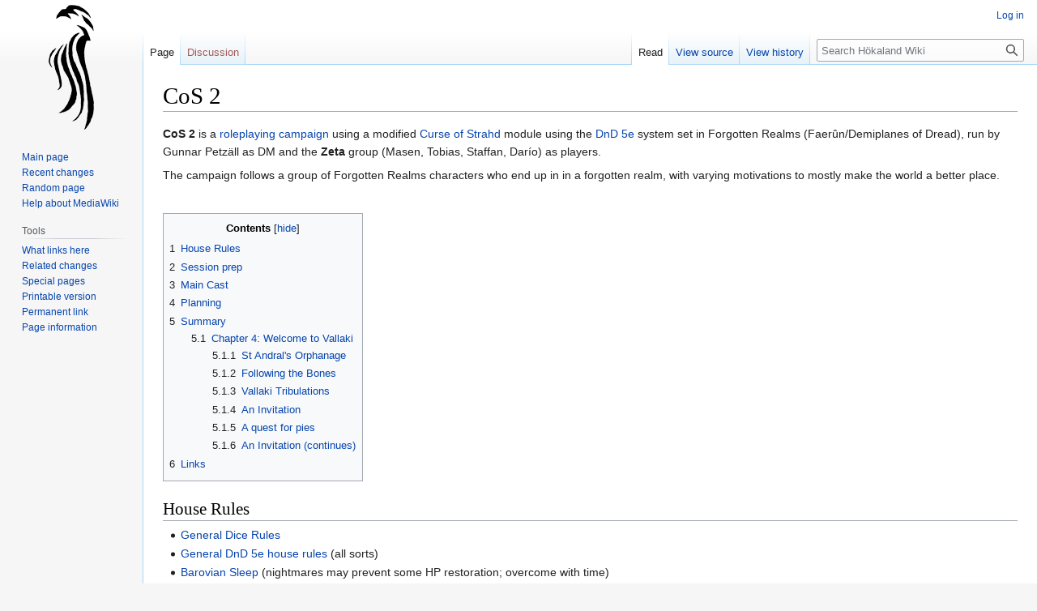

--- FILE ---
content_type: text/html; charset=UTF-8
request_url: https://hokaland.com/wiki/CoS_2
body_size: 13305
content:
<!DOCTYPE html>
<html class="client-nojs" lang="en-GB" dir="ltr">
<head>
<meta charset="UTF-8"/>
<title>CoS 2 - Hökaland Wiki</title>
<script>document.documentElement.className="client-js";RLCONF={"wgBreakFrames":!1,"wgSeparatorTransformTable":["",""],"wgDigitTransformTable":["",""],"wgDefaultDateFormat":"dmy","wgMonthNames":["","January","February","March","April","May","June","July","August","September","October","November","December"],"wgRequestId":"180a20db09420242f01145c2","wgCSPNonce":!1,"wgCanonicalNamespace":"","wgCanonicalSpecialPageName":!1,"wgNamespaceNumber":0,"wgPageName":"CoS_2","wgTitle":"CoS 2","wgCurRevisionId":5366,"wgRevisionId":5366,"wgArticleId":506,"wgIsArticle":!0,"wgIsRedirect":!1,"wgAction":"view","wgUserName":null,"wgUserGroups":["*"],"wgCategories":["Roleplaying"],"wgPageContentLanguage":"en-gb","wgPageContentModel":"wikitext","wgRelevantPageName":"CoS_2","wgRelevantArticleId":506,"wgIsProbablyEditable":!1,"wgRelevantPageIsProbablyEditable":!1,"wgRestrictionEdit":[],"wgRestrictionMove":[]};RLSTATE={"site.styles":"ready","noscript":"ready","user.styles":"ready","user":"ready",
"user.options":"loading","skins.vector.styles.legacy":"ready"};RLPAGEMODULES=["site","mediawiki.page.ready","mediawiki.toc","skins.vector.legacy.js"];</script>
<script>(RLQ=window.RLQ||[]).push(function(){mw.loader.implement("user.options@1hzgi",function($,jQuery,require,module){/*@nomin*/mw.user.tokens.set({"patrolToken":"+\\","watchToken":"+\\","csrfToken":"+\\"});mw.user.options.set({"variant":"en-gb"});
});});</script>
<link rel="stylesheet" href="/load.php?lang=en-gb&amp;modules=skins.vector.styles.legacy&amp;only=styles&amp;skin=vector"/>
<script async="" src="/load.php?lang=en-gb&amp;modules=startup&amp;only=scripts&amp;raw=1&amp;skin=vector"></script>
<meta name="ResourceLoaderDynamicStyles" content=""/>
<link rel="stylesheet" href="/load.php?lang=en-gb&amp;modules=site.styles&amp;only=styles&amp;skin=vector"/>
<meta name="generator" content="MediaWiki 1.36.1"/>
<link rel="shortcut icon" href="/favicon.ico"/>
<link rel="search" type="application/opensearchdescription+xml" href="/opensearch_desc.php" title="Hökaland Wiki (en-gb)"/>
<link rel="EditURI" type="application/rsd+xml" href="https://hokaland.com/api.php?action=rsd"/>
<link rel="alternate" type="application/atom+xml" title="Hökaland Wiki Atom feed" href="/index.php?title=Special:RecentChanges&amp;feed=atom"/>
</head>
<body class="mediawiki ltr sitedir-ltr mw-hide-empty-elt ns-0 ns-subject page-CoS_2 rootpage-CoS_2 skin-vector action-view skin-vector-legacy"><div id="mw-page-base" class="noprint"></div>
<div id="mw-head-base" class="noprint"></div>
<div id="content" class="mw-body" role="main">
	<a id="top"></a>
	<div id="siteNotice" class="mw-body-content"></div>
	<div class="mw-indicators mw-body-content">
	</div>
	<h1 id="firstHeading" class="firstHeading" >CoS 2</h1>
	<div id="bodyContent" class="mw-body-content">
		<div id="siteSub" class="noprint">From Hökaland Wiki</div>
		<div id="contentSub"></div>
		<div id="contentSub2"></div>
		
		<div id="jump-to-nav"></div>
		<a class="mw-jump-link" href="#mw-head">Jump to navigation</a>
		<a class="mw-jump-link" href="#searchInput">Jump to search</a>
		<div id="mw-content-text" lang="en-GB" dir="ltr" class="mw-content-ltr"><div class="mw-parser-output"><p><b>CoS 2</b> is a <a href="/wiki/Roleplaying#Campaigns" title="Roleplaying">roleplaying campaign</a> using a modified <a href="/wiki/Curse_of_Strahd" title="Curse of Strahd">Curse of Strahd</a> module using the <a href="/wiki/DnD_5e" title="DnD 5e">DnD 5e</a> system set in Forgotten Realms (Faerûn/Demiplanes of Dread), run by Gunnar Petzäll as DM and the <b>Zeta</b> group (Masen, Tobias, Staffan, Darío) as players.
</p><p>The campaign follows a group of Forgotten Realms characters who end up in in a forgotten realm, with varying motivations to mostly make the world a better place.
</p><p><br />
</p>
<div id="toc" class="toc" role="navigation" aria-labelledby="mw-toc-heading"><input type="checkbox" role="button" id="toctogglecheckbox" class="toctogglecheckbox" style="display:none" /><div class="toctitle" lang="en-GB" dir="ltr"><h2 id="mw-toc-heading">Contents</h2><span class="toctogglespan"><label class="toctogglelabel" for="toctogglecheckbox"></label></span></div>
<ul>
<li class="toclevel-1 tocsection-1"><a href="#House_Rules"><span class="tocnumber">1</span> <span class="toctext">House Rules</span></a></li>
<li class="toclevel-1 tocsection-2"><a href="#Session_prep"><span class="tocnumber">2</span> <span class="toctext">Session prep</span></a></li>
<li class="toclevel-1 tocsection-3"><a href="#Main_Cast"><span class="tocnumber">3</span> <span class="toctext">Main Cast</span></a></li>
<li class="toclevel-1 tocsection-4"><a href="#Planning"><span class="tocnumber">4</span> <span class="toctext">Planning</span></a></li>
<li class="toclevel-1 tocsection-5"><a href="#Summary"><span class="tocnumber">5</span> <span class="toctext">Summary</span></a>
<ul>
<li class="toclevel-2"><a href="#Chapter_4:_Welcome_to_Vallaki"><span class="tocnumber">5.1</span> <span class="toctext">Chapter 4: Welcome to Vallaki</span></a>
<ul>
<li class="toclevel-3"><a href="#St_Andral.27s_Orphanage"><span class="tocnumber">5.1.1</span> <span class="toctext">St Andral's Orphanage</span></a></li>
<li class="toclevel-3"><a href="#Following_the_Bones"><span class="tocnumber">5.1.2</span> <span class="toctext">Following the Bones</span></a></li>
<li class="toclevel-3"><a href="#Vallaki_Tribulations"><span class="tocnumber">5.1.3</span> <span class="toctext">Vallaki Tribulations</span></a></li>
<li class="toclevel-3"><a href="#An_Invitation"><span class="tocnumber">5.1.4</span> <span class="toctext">An Invitation</span></a></li>
<li class="toclevel-3"><a href="#A_quest_for_pies"><span class="tocnumber">5.1.5</span> <span class="toctext">A quest for pies</span></a></li>
<li class="toclevel-3"><a href="#An_Invitation_.28continues.29"><span class="tocnumber">5.1.6</span> <span class="toctext">An Invitation (continues)</span></a></li>
</ul>
</li>
</ul>
</li>
<li class="toclevel-1 tocsection-6"><a href="#Links"><span class="tocnumber">6</span> <span class="toctext">Links</span></a></li>
</ul>
</div>

<h2><span class="mw-headline" id="House_Rules">House Rules</span></h2>
<ul><li><a href="/wiki/House_rule#Dice_Rules" class="mw-redirect" title="House rule">General Dice Rules</a></li>
<li><a href="/wiki/House_rule#DnD_5e" class="mw-redirect" title="House rule">General DnD 5e house rules</a> (all sorts)</li>
<li><a href="/wiki/Curse_of_Strahd#Barovian_Sleep" title="Curse of Strahd">Barovian Sleep</a> (nightmares may prevent some HP restoration; overcome with time)</li>
<li><s><a href="/wiki/Healing_5e" title="Healing 5e">Lingering Injuries</a> (debuffs and scars when taking 50% max HP or being downed)</s></li></ul>
<h2><span class="mw-headline" id="Session_prep">Session prep</span></h2>
<ul><li><a href="/wiki/DnD_5e#Session_prep" title="DnD 5e">DnD 5e#Session prep</a></li></ul>
<p><br />
</p>
<h2><span class="mw-headline" id="Main_Cast">Main Cast</span></h2>
<p>Current level: 5.
</p>
<table class="wikitable">
<tbody><tr>
<th>Player</th>
<th>Character</th>
<th>Sheet</th>
<th>PDF</th>
<th>Ini</th>
<th>HP</th>
<th>AC</th>
<th>Per</th>
<th>Hit</th>
<th>DC</th>
<th>Str</th>
<th>Dex</th>
<th>Con</th>
<th>Int</th>
<th>Wis</th>
<th>Cha</th>
<th>Prof</th>
</tr>
<tr>
<td>Birgitta</td>
<td>Várgas</td>
<td><a rel="nofollow" class="external text" href="https://www.dndbeyond.com/characters/111026535">Link</a></td>
<td>[ Link]</td>
<td></td>
<td></td>
<td></td>
<td></td>
<td></td>
<td>n/a</td>
<td></td>
<td></td>
<td></td>
<td></td>
<td></td>
<td></td>
<td></td>
</tr>

<tr>
<td>Daniel</td>
<td>Torbjoern</td>
<td><a rel="nofollow" class="external text" href="https://www.dndbeyond.com/characters/88717955">Link</a></td>
<td>[ Link]</td>
<td>+4</td>
<td>12</td>
<td>15</td>
<td>+3</td>
<td>+6</td>
<td>n/a</td>
<td>+0*</td>
<td>+4*</td>
<td>+2</td>
<td>+0</td>
<td>+1</td>
<td>+0</td>
<td>+2</td>
</tr>

<tr>
<td>Darío</td>
<td>Terrence</td>
<td>[ Link]</td>
<td>[ Link]</td>
<td>+2</td>
<td>10</td>
<td>13</td>
<td>+1</td>
<td>+4</td>
<td>13</td>
<td>-1</td>
<td>+2</td>
<td>+2</td>
<td>+2</td>
<td>+1*</td>
<td>+3*</td>
<td>+2</td>
</tr>

<tr>
<td>Staffan</td>
<td>Jormund</td>
<td><a rel="nofollow" class="external text" href="https://www.dndbeyond.com/characters/88718596">Link</a></td>
<td>[ Link]</td>
<td>+6</td>
<td>15</td>
<td>14</td>
<td>+0</td>
<td>+5</td>
<td>n/a</td>
<td>+5*</td>
<td>+1</td>
<td>+5*</td>
<td>-1</td>
<td>+0</td>
<td>+1</td>
<td>+2</td>
</tr>

<tr>
<td>Tobias</td>
<td>Aelfric Tordil</td>
<td><a rel="nofollow" class="external text" href="https://www.dndbeyond.com/characters/89325955">Link</a></td>
<td>[ Link]</td>
<td>+3</td>
<td>15</td>
<td>14</td>
<td>+0</td>
<td>+5</td>
<td>n/a</td>
<td>+5*</td>
<td>+1</td>
<td>+5*</td>
<td>-1</td>
<td>+0</td>
<td>+1</td>
<td>+2</td>
</tr>

<tr>
<td>Tata</td>
<td>Izzat</td>
<td><a rel="nofollow" class="external text" href="https://www.dndbeyond.com/characters/103139773">Link</a></td>
<td>[ Link]</td>
<td></td>
<td></td>
<td></td>
<td></td>
<td></td>
<td>n/a</td>
<td></td>
<td></td>
<td></td>
<td></td>
<td></td>
<td></td>
<td></td>
</tr>

<tr>
<td>Yurii</td>
<td>Sol Invictus</td>
<td><a rel="nofollow" class="external text" href="https://www.dndbeyond.com/characters/103141138">Link</a></td>
<td>[ Link]</td>
<td></td>
<td></td>
<td></td>
<td></td>
<td></td>
<td>n/a</td>
<td></td>
<td></td>
<td></td>
<td></td>
<td></td>
<td></td>
<td></td>
</tr>

</tbody></table>
<p><br />
<a rel="nofollow" class="external free" href="https://www.dndbeyond.com/characters/111026535">https://www.dndbeyond.com/characters/111026535</a>
</p><p><br />
</p>
<h2><span class="mw-headline" id="Planning">Planning</span></h2>
<p>Upcoming absence or breaks
</p>
<ul><li>2024-02-14 - Break for Gunnar</li>
<li>2024-02-21 - As scheduled</li>
<li>2024-02-28 - As scheduled</li>
<li>2024-03-06 - Break for Gunnar in India</li>
<li>2024-03-13 - break for Harry's birthday</li></ul>
<h2><span class="mw-headline" id="Summary">Summary</span></h2>
<ul><li><b><a href="/wiki/CoS_2/Summary" title="CoS 2/Summary">CoS 2/Summary</a></b></li></ul>
<p><br />
</p>
<h3><span class="mw-headline" id="Chapter_4:_Welcome_to_Vallaki">Chapter 4: Welcome to Vallaki</span></h3>
<p>(Session 22 - 2024-01-10 -Tata -Yurii) <b>[Day 17]</b>
</p><p>The guards seemed antagonistic at the foreigners until Ismark and Ireena spoke to them and everyone were let in after a brief registration and asked to not be "maliciously unhappy" or to "speak ill of the Baron". They all went directly to the Blue Water Inn where they were warmly greeted by Urwin Martikov, seemingly delighted in seeing Ismark again and enthusiastic about having foreginers in his establishment. The wolf hunters in the corner were less impressed, however.
</p><p>A lot of small talk included some hints of the philosophy of the Baron, that constant festivals keeps "The Devil" at bay and it had worked for over 200 years. The past festival was one of wolf heads carried on pikes and soon they would have "The Blazing Sun Festival" in a few days where "Attendance and children required. Rain or Shine". The concept of "malicious unhappiness" could also land you in the stocks or ... worse. However: "All will be well", according to the Baron.
</p><p>The party was told of the main power dynamic of Baron Vargas (yes, same name as Vàrgas, though purely a coincidence) Vallakovich, whose ancient ancestors had founded Vallaki, and the main commercial family the Wachters, headed by Fiona Wachter. Vasoli von Holtz was mentioned as well, though more like the kind of guy who tries to rub shoulders and stay on good footing with everyone. A bachelor of rank and accountant or luxery goods curator to others. Further rich noble families exist but either stay out of politics or lean towards Vallakovich or Wachter.
</p><p>After a well derseved dinner at the Blue Water Inn, the party headed to the Church of St Andrals to speak to Father Lucien. Being pressed on protecting Ireena, Lucien admitted to Vàrgas, whom he recognised as a pious warrior of faith (albeit disappointed it was not for the Morning Lord) that the church no longer was concecrated because someone had stolen the relics of St Andral. He suspected Milivoj, the grave digger he had taken in from the orphanage and he also suspected Yesek the altar boy had seen him do it.
</p><p>The party managed to get Yesek to speak, which lead them to the St Andral Orphanage where they found Milivoj unconscious in feverish dreams in his bed, as he had been for about two days. Headmistress Claudia Belasco at first just wanted the visitors out but was convinced to help. Vàrgas tried to heal the poor boy but just felt the holy power of her healing spell being sucked into Milivoj somehow without healing him and got a feeling this was a magical disease that would be hard or impossible to heal (but graciously wasn't contageous). It's possible the source of the illness isn't from within Milivoj.
</p><p>Meanwhile, Jormund lifted the spirits of just about every child in the house by retelling of gory stories and eventually chasing them around the house.
</p><p>(Vàrgas also very quickly surveyed the top floor of the children's beds but found nothing of particular note at first glance.)
</p><p>It's about 20:00.
</p><p>(End of session.)
</p>
<h4><span id="St_Andral's_Orphanage"></span><span class="mw-headline" id="St_Andral.27s_Orphanage">St Andral's Orphanage</span></h4>
<p>(Session 23 - 2024-01-17 ) <b>[Day 17 20:00]</b>
</p>
<ul><li>Not entirely welcome at this time</li>
<li>After some talk, find Milivoj being comatose in bed, having been progressively worse over the past few weeks</li>
<li>Jormund having a whale of a time playing with the children</li>
<li>Talk to Headmistress Claudia Belasco</li>
<li>Two children ran away a couple of weeks ago</li>
<li>One child (Cedrik) had recently died falling out of a window</li>
<li>Find random bruises on children's arms, legs and necks</li>
<li>Find infernal runes on all beds but Felix ("Dark Dreams")</li>
<li>Vàrgas gets Father Lucien</li>
<li>After some further investigation, decide to go to the attic</li>
<li>Felix sat by window making a wooden toy soldier with a kitchen knife</li>
<li>Some questioning until provoked, rush to mid of room and a dark pulsating smokey shape emerges, ready to strike</li></ul>
<p>(Session 24 - 2024-01-24 ) <b>[Day 17 23:00]</b>
</p>
<ul><li>Torbjoern two-shots the demonic shape that came out of Felix</li>
<li>Felix "wakes up", crying uncontrollably having been sidelined in his own mind, the demon among other things killed his parents and Cedrik</li>
<li>Milivoj wakes up, they find out he was asked to get the bones by Bluto Korgarov, the fisherman and paid "a lot for some useless bones"</li>
<li>Milivoj is ashamed and asks for forgiveness</li>
<li>Vàrgas goes back with Lucien (they and Ireena sleeps in the church, the rest in the orphanage)</li></ul>
<h4><span class="mw-headline" id="Following_the_Bones">Following the Bones</span></h4>
<ul><li><b>[Day 18 08:00]</b> Long rest brought nightmares, again, Vàrgas later apologised for talking down to the men about it</li>
<li>Outside the door awaits a "salesman" (Ernst Larnak) who says his current employer Fiona Wachter (rival to the Burgomaster Vargas Vallakovich) is very keen on meeting the foreigners and invite them for tea after lunch</li>
<li>Reconvene with Vàrgas and strategise - head towards Bluto's cabin</li>
<li>At the cabin Aelfric finds near invisible fresh foot prints indicate he's left for the lake in the past hour or so</li>
<li>At the lake they find two boats, slightly water clogged, and one boat out on the misty lake</li></ul>
<p>(Session 25 - 2024-02-07 ) <b>[Day 18 09:30]</b>
</p>
<ul><li>A high pitched scream is heard</li>
<li>They rush rowing out to the boat, the person in the boat clearly noticing</li>
<li>As Torbjoern arrive, Bluto is throwing a lumpy bag over board, weighted with rocks</li>
<li>Torbjoern jumps in to retrieve the bag (or at least contents) while the rest of the party assaults Bluto</li>
<li>Bluto jumps over board and tries to swim ashore</li>
<li>Torbjoern sees a large snake under water as he cuts the bag open to reveal a young woman</li>
<li>Aelfric smacks Bluto over the head with an ore, rendering him unconscious</li>
<li>Vàrgas brings the girl to life who is a little perterbed that "you're late" and seems to confuse tempus both forwards and backwards in time</li>
<li>Bluto is kept tied up in his cabin with Ismark and Ireena</li></ul>
<h4><span class="mw-headline" id="Vallaki_Tribulations">Vallaki Tribulations</span></h4>
<ul><li>Party goes to Vistani camp where Arabelle lives</li>
<li>Sees a man whipped by camp leader Luvash, father of Arabelle</li>
<li>First suspicious, then overtly happy about the party saving his daughter</li>
<li>Offers drinks as well as a reward (they eventually picked a wooden chest with 1200 electrum pieces)</li>
<li>Asked to speak to the dusk elf leader Kasimir Velikov - looks like Rahadin but they are more like enemies</li>
<li>Frail man with wounds and bruises - his healing involves taking on the wounds of others to heal them</li>
<li>Don't like Strahd who among other things has killed his sister (Patrina Velikovna) and holds her body in his dungeons</li>
<li>Kasimir asks party to, when he's feeling better, escort him up Mount Ghakis (southern mountain) to an ancient temple to find the means to resurrect Patrina, then go to Castle Ravenloft to get her corpse</li>
<li>On the way back to Bluto's cabin they stop by Blinsky's Toys as they promised to buy a toy for Arabelle by her aunt in Tser Pool encampment a couple of days ago</li>
<li>In Blinsky's shop they find a doll that is a near copy of Ireena and after some talk convince Blinsky to make a copy that they can show/give to Ireena</li>
<li>Bluto's story is rather sad with wife and children perished and even his profession drying up leading to him drowning his sorrows in wine, which is also running out</li>
<li>Woken up he admits to being asked by the fairly antisocial coffin maker Henrik van der Voor to get Milivoj to steal the bones</li>
<li>Lunch at Blue Water in, some talks with Danika Dorakova (other attendants include two fancy clad young men and, in the corner, the two wolf hunters)</li>
<li>At some point Ernst Larnak shows up again to remind them about the tea with Fiona Wachter</li></ul>
<p>(Session 26 - 2024-02-21 ) <b>[Day 18 13:30]</b>
</p>
<ul><li>Blinsky "Ireena dolls" bought by Izek</li>
<li>Made a new doll for 25g</li>
<li>Bought spare dolls in a sack</li>
<li>Coffin maker - vampire spawns in boxes</li>
<li>Relics in wardrobe - to Lucien in the church</li>
<li>Henrik Van der Voorr - Jormund guarding</li>
<li>Wachterhouse tea - politics + Izek</li></ul>
<p>(Session 27 - 2024-02-28 ) <b>[Day 18 16:00]</b>
</p>
<ul><li>Check w Lucien</li>
<li>Ask Burgomaster for help by using Henrik as scapegoat</li>
<li>Henrik in stocks</li>
<li>Izek comes to kill "zombies" - admit vampires - bring 20+ guards</li>
<li>Confirm it's vampires - put whole house on fire</li>
<li>Insta-kill first one, 2 more rounds of combat after</li>
<li>End mid-combat</li>
<li>18:00</li></ul>
<p>(Session 28 - 2024-03-20 ) <b>[Day 18 18:00]</b>
</p>
<ul><li>A dark-skinned woman in white cast a Fireball at the entire combat fray, harming the vampires and killing all regular guards</li>
<li>Remaining guards, Catalin and Izek together with the adventurers slaughtered the remaining vampires in short order</li>
<li>Izek brought the adventurers to Vargas Vallakovich, who was very grateful</li>
<li>Vàrgas researched the cat-curse
<ul><li>Hard to remove, maybe Greater Restoration can do it, otherwise a Wish spell is required; some references to a temple of magical powers at the top of a mountain</li></ul></li>
<li>Join Vargas Vallakovich doing a speech saying guards, Izek and the party prevented a vampire conspiracy and the Blazing sun Festival will be essential to seal the opportunity for vampires to enter Vallaki</li>
<li>Party heads towards Blue Water Inn to sleep</li>
<li>20:15</li></ul>
<p>Vàrgas's notes:
</p><p>Mina anteckningar (som är mycket blandade mellan svenska och engelska:
</p><p>I början av striden mot vampyrerna ser någon av killarna en kvinna i fönstret på övervåningen, uppmärksammar oss på henne; hon känns igen som ”Lady of Strahd”? Mörk hy.
</p><p>Hon kastar en fireball som dödar merparten av vakterna.
</p><p>Lite senare ser vi ett grönaktigt ljus från fönstret. Vi vet inte vad som händer med henne.
</p><p>Vi följer Isaq till the burgermaster. Min känsla är att han är korkad men också farlig för han tror bara vad han vill tro – och då måste alla tro samma sak: han har makten.
</p><p>Som tack för våra insatser för vi en belöning i guld och jag får tillgång till biblioteket.
</p><p>Curses är svårare att häva ju länge de varit på en person (lite givet) och det behövs kraftfull magi (*** restoration eller witch-spell).
</p><p>Vistanis namn dyker regelbundet upp samt hänvisning till ett tempel i bergen.
</p><p>Torbjoern minns att någon vill ha vår hjälp att ta sig dit (hinner vi det på vår ”lediga” dag?); vi skall träffa burgermaster om två dagar för ceremonin – och jag tror inte vi vågar att inte vara där.
</p><p>Vi deltar i en liten ceremoni där borgmästaren talar om det ”lilla” problem som varit och hur förnämligt det löstes av oss och hans stadsvakter (”som villig offrade sig”).
</p><p>Ceremonin hölls efter utegångsförbudet vilket gjorde många tveksamma och nervösa.
</p><p>Ett antal barn och vuxna satt i stocken med tillverkade åsnehuvuden på sig. Jag frågade en vakt om det var där för att de inte varit glada eller för att de inte deltagit i någon festival; han såg skrämd ut och drog sig undan från mig.
</p><p>När vi gick till värdshuset såg vi hur de befriades men de verkade mycket medtagna.
</p><p>När jag spelar Vàrgas så försöker jag ta fasta lite på det här så grodor och klumpigheter får hoppa ur munnen:
</p><p>”Jag är här snäll men lite tafatt och vet inte alltid rätt sak att säga”
</p><p><br />
</p>
<h4><span class="mw-headline" id="An_Invitation">An Invitation</span></h4>
<p>(Session 29 - 2024-03-27 ) <b>[Day 18 20:30]</b>
</p>
<ul><li>Party reconvenes at Blue Water Inn and talks a little with</li></ul>
<p>Rahadin appears on a black horse with flaming mane and hooves outside Blue Water Inn and hands over an invitation for tomorrow night
</p>
<ul><li>The party rented two horses and a wagon, Aelfric negotiated the price down to 16G, the names of the horses are <b>Thunder</b> and <b>Resound</b></li></ul>
<h4><span class="mw-headline" id="A_quest_for_pies">A quest for pies</span></h4>
<p>(Session 30 - 2024-04-10 ) <b>[Day 19 morning(?)]</b>
</p>
<ul><li>Using the rented wagon, the party drove to the windmill to buy more of the magical pies that somehow prevents/lightens the nightmares to occur during the night.</li>
<li>The raven, that the party has come across earlier, was sitting by the door of the house. Aelfric spoke to it, and it was not happy about the pies being baked with raven meat, and other animal meat either for that matter. It said that they baked the pies with many kinds of meat, wolf, and possibly werewolf meat too.</li>
<li>24 pies were purchased. Vargas paid for Jormund's 6 pies.</li>
<li>The party agreed to give a rating of the pies (taste and effectiveness) next time they come by.</li>
<li>The baker would like to have the cloths back, that were used to package the pies.</li>
<li>On the way back to town they drove past a group of people, some of them armed with spears and swords. They exchanged greetings but didn't interact more than to greet them.</li>
<li>Back the the <b>Blue Water Inn</b> the innkeeper, during the food and beverage order conversation, showed great interest in the pies. Vargas excahnged one of the pies with the innkeeper, in exchange for one night's free lodging for the entire party and the food and wine the party ordered for their lunch meal.</li>
<li>The session ended in the afternoon, the next time someone wanted to talk with them, before they start heading to the castle, in the evening.</li>
<li><b>Afternoon</b></li></ul>
<h4><span id="An_Invitation_(continues)"></span><span class="mw-headline" id="An_Invitation_.28continues.29">An Invitation (continues)</span></h4>
<h2><span class="mw-headline" id="Links">Links</span></h2>
<ul><li><a href="/wiki/Wild_Magic_Surge_Table" title="Wild Magic Surge Table">Wild Magic Surge Table</a></li>
<li><a rel="nofollow" class="external text" href="https://5e.tools/adventure.html#cos,1">5e tools cos</a></li></ul>
<p><br />
</p>
<table class="wikitable" style="margin: 0 auto; padding: 0px; font-size: 80%; text-align:top;">


<tbody><tr>
<th colspan="7" style="font-size: 125%;"><a href="/wiki/House_rule" class="mw-redirect" title="House rule">House Rules*</a> &amp; <a href="/wiki/Roleplaying" title="Roleplaying">Roleplaying</a> nav<a href="/wiki/To_do" title="To do">.</a><a href="/wiki/Notes" title="Notes">.</a> (<a href="/wiki/Template:Roleplaying" title="Template:Roleplaying">e</a>)
</th></tr>


<tr>
<td valign="top" width="100px">
<p style="text-align: center;"><b>Primary</b></p>
<hr />
<p><a href="/wiki/Roleplaying" title="Roleplaying">RP Intro</a><br />
<a href="/wiki/Introduction" title="Introduction">Introduction</a><br />
<a href="/wiki/DnD_5e" title="DnD 5e">DnD 5e</a><br />
<a href="/wiki/Pathfinder_2e" title="Pathfinder 2e">Pathfinder 2e</a><br />
<a href="/index.php?title=Pathfinder&amp;action=edit&amp;redlink=1" class="new" title="Pathfinder (page does not exist)">Pathfinder</a><br />
<a href="/index.php?title=DnD_3.5&amp;action=edit&amp;redlink=1" class="new" title="DnD 3.5 (page does not exist)">DnD 3.5</a><br />
<a href="/wiki/Healing" title="Healing">Healing</a><br />
<a href="/wiki/Environment" title="Environment">Environment</a><br />
<a href="/wiki/Knowledge_skill" title="Knowledge skill">Knowledge</a><br />
<a href="/wiki/Links" title="Links">Links</a><br />
</p><p><br />
</p>
</td>
<td valign="top" width="70px">
<p style="text-align: center;"><b>Character</b></p>
<hr />
<p><a href="/wiki/Class" class="mw-redirect" title="Class">Classes</a><br />
<a href="/wiki/Races_(D20)" title="Races (D20)">Races</a><br />
<a href="/wiki/Feat" title="Feat">Feats</a><br />
</p><p><br />
</p>
</td>
<td valign="top" width="60px">
<p style="text-align: center;"><b>Specific</b></p>
<hr />
<p><a href="/wiki/Healing" title="Healing">Healing</a><br />
<a href="/wiki/Fatigue" title="Fatigue">Fatigue</a><br />
<a href="/wiki/Hexploration" title="Hexploration">Hexploration</a><br />
<a href="/wiki/Travel" title="Travel">Travel</a><br />
<a href="/wiki/Starvation" title="Starvation">Starvation</a><br />
</p>
<hr />
<p><a href="/wiki/Hero_Point" title="Hero Point">Hero Points</a><br />
<a href="/wiki/Languages_(D20)" title="Languages (D20)">Languages</a><br />
<a href="/wiki/Magic_item" title="Magic item">Magic items</a><br />
<a href="/wiki/Item" title="Item">Item</a><br />
<a href="/wiki/Prices_(D20)" title="Prices (D20)">Prices</a><br />
<a href="/wiki/Spell" title="Spell">Spells</a><br />
</p><p><br />
</p>
</td>
<td valign="top" width="80px">
<p style="text-align: center;"><b>New Concepts</b></p>
<hr />
<p><a href="/wiki/Cryptography" title="Cryptography">Cryptography</a>
</p><p><br />
</p>
</td>
<td valign="top" width="85px">
<p style="text-align: center;"><b>Production</b></p>
<hr />
<p><a href="/wiki/Links" title="Links">Links</a><br />
<a href="/wiki/Generators" title="Generators">Generators</a><br />
<a href="/wiki/Glossary" title="Glossary">Glossary</a><br />
<a href="/wiki/Kingdom_creation" title="Kingdom creation">Kingdom creation</a><br />
<a href="/wiki/Worldcraft" title="Worldcraft">Worldcraft</a><br />
</p>
<hr />
<p><a href="/wiki/Minis" title="Minis">Minis</a><br />
</p><p><br />
</p>
</td>
<td valign="top" width="65px">
<p style="text-align: center;"><b><a href="/wiki/Roleplaying#Campaigns" title="Roleplaying">Campaigns</a></b></p>
<hr />
<p><a class="mw-selflink selflink">CoS 2</a><br />
<a href="/wiki/CoS_1" title="CoS 1">CoS 1</a><br />
<a href="/wiki/H%C3%B6kaland_IPO" title="Hökaland IPO">IPO</a><br />
<a href="/wiki/H%C3%B6kaland_Escape" title="Hökaland Escape">Escape</a><br />
<a href="/wiki/H%C3%B6kaland_PF2" title="Hökaland PF2">PF2</a><br />
<a href="/wiki/Coin_%26_Blood" title="Coin &amp; Blood">Coin &amp; Blood</a><br />
<a href="/wiki/H%C3%B6kaland_England" title="Hökaland England">English</a><br />
<a href="/wiki/Expectations" title="Expectations">Expectations</a><br />
</p>
<hr />
<p><a href="/wiki/Player" title="Player">Players</a>*<br />
</p><p><br />
</p>
</td>
<td valign="top" width="70px">
<p style="text-align: center;"><b><a href="/wiki/Category:Outdated" title="Category:Outdated">Outdated</a></b></p>
<hr />
<p><a href="/wiki/Death" title="Death">Death</a><br />
<a href="/wiki/Death_Attack" title="Death Attack">Death Attack</a><br />
<a href="/wiki/Magic_(D20)" title="Magic (D20)">Magic (D20)*</a><br />
&#160;&#160;<a href="/wiki/Residue_Table" title="Residue Table">Residue Table</a>*<br />
<a href="/wiki/Magic_residue" title="Magic residue">Magic residue</a><br />
&#160;&#160;<a href="/wiki/Rogue_talent" title="Rogue talent">Rogue talent</a><br />
<a href="/wiki/Spark" title="Spark">Sparks</a><br />
<a href="/index.php?title=Spell_Trickery&amp;action=edit&amp;redlink=1" class="new" title="Spell Trickery (page does not exist)">Spell Trickery</a><br />
<a href="/wiki/Skill_bonus" title="Skill bonus">Skill bonus</a><br />
<a href="/wiki/Skill_training" title="Skill training">Skill training</a>*<br />
<a href="/wiki/Wounds" title="Wounds">Wounds</a>*<br />
<a href="/wiki/Damage_Conversion" title="Damage Conversion">Damage Conversion</a><br />
<a href="/wiki/Masterwork" title="Masterwork">Masterwork</a><br />
</p>
</td></tr></tbody></table>
<p><a href="/index.php?title=CoS_2/Status&amp;action=edit&amp;redlink=1" class="new" title="CoS 2/Status (page does not exist)">.</a>
</p>
<!-- 
NewPP limit report
Cached time: 20260114213100
Cache expiry: 86400
Dynamic content: false
Complications: []
CPU time usage: 0.057 seconds
Real time usage: 0.076 seconds
Preprocessor visited node count: 443/1000000
Post‐expand include size: 17225/2097152 bytes
Template argument size: 501/2097152 bytes
Highest expansion depth: 3/40
Expensive parser function count: 0/100
Unstrip recursion depth: 0/20
Unstrip post‐expand size: 0/5000000 bytes
-->
<!--
Transclusion expansion time report (%,ms,calls,template)
100.00%   27.775      1 -total
 32.54%    9.037      7 Template:CharShort
 23.54%    6.539      1 Template:Roleplaying
 22.42%    6.228      1 CoS_2/Summary
 16.84%    4.676      1 Template:CharShortTable
-->

<!-- Saved in parser cache with key hokaland-mw_:pcache:idhash:506-0!canonical and timestamp 20260114213100 and revision id 5366. Serialized with JSON.
 -->
</div>
<div class="printfooter">Retrieved from ‘<a dir="ltr" href="https://hokaland.com/index.php?title=CoS_2&amp;oldid=5366">https://hokaland.com/index.php?title=CoS_2&amp;oldid=5366</a>’</div></div>
		<div id="catlinks" class="catlinks" data-mw="interface"><div id="mw-normal-catlinks" class="mw-normal-catlinks"><a href="/wiki/Special:Categories" title="Special:Categories">Category</a>: <ul><li><a href="/wiki/Category:Roleplaying" title="Category:Roleplaying">Roleplaying</a></li></ul></div></div>
	</div>
</div>

<div id="mw-navigation">
	<h2>Navigation menu</h2>
	<div id="mw-head">
		<!-- Please do not use role attribute as CSS selector, it is deprecated. -->
<nav id="p-personal" class="mw-portlet mw-portlet-personal vector-menu" aria-labelledby="p-personal-label" role="navigation" 
	 >
	<h3 id="p-personal-label" class="vector-menu-heading">
		<span>Personal tools</span>
	</h3>
	<div class="vector-menu-content">
		<ul class="vector-menu-content-list"><li id="pt-login"><a href="/index.php?title=Special:UserLogin&amp;returnto=CoS+2" title="You are encouraged to log in; however, it is not mandatory [o]" accesskey="o">Log in</a></li></ul>
		
	</div>
</nav>

		<div id="left-navigation">
			<!-- Please do not use role attribute as CSS selector, it is deprecated. -->
<nav id="p-namespaces" class="mw-portlet mw-portlet-namespaces vector-menu vector-menu-tabs" aria-labelledby="p-namespaces-label" role="navigation" 
	 >
	<h3 id="p-namespaces-label" class="vector-menu-heading">
		<span>Namespaces</span>
	</h3>
	<div class="vector-menu-content">
		<ul class="vector-menu-content-list"><li id="ca-nstab-main" class="selected"><a href="/wiki/CoS_2" title="View the content page [c]" accesskey="c">Page</a></li><li id="ca-talk" class="new"><a href="/index.php?title=Talk:CoS_2&amp;action=edit&amp;redlink=1" rel="discussion" title="Discussion about the content page (page does not exist) [t]" accesskey="t">Discussion</a></li></ul>
		
	</div>
</nav>

			<!-- Please do not use role attribute as CSS selector, it is deprecated. -->
<nav id="p-variants" class="mw-portlet mw-portlet-variants emptyPortlet vector-menu vector-menu-dropdown" aria-labelledby="p-variants-label" role="navigation" 
	 >
	<input type="checkbox" class="vector-menu-checkbox" aria-labelledby="p-variants-label" />
	<h3 id="p-variants-label" class="vector-menu-heading">
		<span>Variants</span>
	</h3>
	<div class="vector-menu-content">
		<ul class="vector-menu-content-list"></ul>
		
	</div>
</nav>

		</div>
		<div id="right-navigation">
			<!-- Please do not use role attribute as CSS selector, it is deprecated. -->
<nav id="p-views" class="mw-portlet mw-portlet-views vector-menu vector-menu-tabs" aria-labelledby="p-views-label" role="navigation" 
	 >
	<h3 id="p-views-label" class="vector-menu-heading">
		<span>Views</span>
	</h3>
	<div class="vector-menu-content">
		<ul class="vector-menu-content-list"><li id="ca-view" class="selected"><a href="/wiki/CoS_2">Read</a></li><li id="ca-viewsource"><a href="/index.php?title=CoS_2&amp;action=edit" title="This page is protected.&#10;You can view its source [e]" accesskey="e">View source</a></li><li id="ca-history"><a href="/index.php?title=CoS_2&amp;action=history" title="Past revisions of this page [h]" accesskey="h">View history</a></li></ul>
		
	</div>
</nav>

			<!-- Please do not use role attribute as CSS selector, it is deprecated. -->
<nav id="p-cactions" class="mw-portlet mw-portlet-cactions emptyPortlet vector-menu vector-menu-dropdown" aria-labelledby="p-cactions-label" role="navigation" 
	 >
	<input type="checkbox" class="vector-menu-checkbox" aria-labelledby="p-cactions-label" />
	<h3 id="p-cactions-label" class="vector-menu-heading">
		<span>More</span>
	</h3>
	<div class="vector-menu-content">
		<ul class="vector-menu-content-list"></ul>
		
	</div>
</nav>

			<div id="p-search" role="search" >
	<h3 >
		<label for="searchInput">Search</label>
	</h3>
	<form action="/index.php" id="searchform">
		<div id="simpleSearch" data-search-loc="header-navigation">
			<input type="search" name="search" placeholder="Search Hökaland Wiki" autocapitalize="sentences" title="Search Hökaland Wiki [f]" accesskey="f" id="searchInput"/>
			<input type="hidden" name="title" value="Special:Search"/>
			<input type="submit" name="fulltext" value="Search" title="Search pages for this text" id="mw-searchButton" class="searchButton mw-fallbackSearchButton"/>
			<input type="submit" name="go" value="Go" title="Go to a page with this exact name if it exists" id="searchButton" class="searchButton"/>
		</div>
	</form>
</div>

		</div>
	</div>
	
<div id="mw-panel">
	<div id="p-logo" role="banner">
		<a class="mw-wiki-logo" href="/wiki/Main_Page"
			title="Visit the main page"></a>
	</div>
	<!-- Please do not use role attribute as CSS selector, it is deprecated. -->
<nav id="p-navigation" class="mw-portlet mw-portlet-navigation vector-menu vector-menu-portal portal" aria-labelledby="p-navigation-label" role="navigation" 
	 >
	<h3 id="p-navigation-label" class="vector-menu-heading">
		<span>Navigation</span>
	</h3>
	<div class="vector-menu-content">
		<ul class="vector-menu-content-list"><li id="n-mainpage-description"><a href="/wiki/Main_Page" title="Visit the main page [z]" accesskey="z">Main page</a></li><li id="n-recentchanges"><a href="/wiki/Special:RecentChanges" title="A list of recent changes in the wiki [r]" accesskey="r">Recent changes</a></li><li id="n-randompage"><a href="/wiki/Special:Random" title="Load a random page [x]" accesskey="x">Random page</a></li><li id="n-help-mediawiki"><a href="https://www.mediawiki.org/wiki/Special:MyLanguage/Help:Contents">Help about MediaWiki</a></li></ul>
		
	</div>
</nav>

	<!-- Please do not use role attribute as CSS selector, it is deprecated. -->
<nav id="p-tb" class="mw-portlet mw-portlet-tb vector-menu vector-menu-portal portal" aria-labelledby="p-tb-label" role="navigation" 
	 >
	<h3 id="p-tb-label" class="vector-menu-heading">
		<span>Tools</span>
	</h3>
	<div class="vector-menu-content">
		<ul class="vector-menu-content-list"><li id="t-whatlinkshere"><a href="/wiki/Special:WhatLinksHere/CoS_2" title="A list of all wiki pages that link here [j]" accesskey="j">What links here</a></li><li id="t-recentchangeslinked"><a href="/wiki/Special:RecentChangesLinked/CoS_2" rel="nofollow" title="Recent changes in pages linked from this page [k]" accesskey="k">Related changes</a></li><li id="t-specialpages"><a href="/wiki/Special:SpecialPages" title="A list of all special pages [q]" accesskey="q">Special pages</a></li><li id="t-print"><a href="javascript:print();" rel="alternate" title="Printable version of this page [p]" accesskey="p">Printable version</a></li><li id="t-permalink"><a href="/index.php?title=CoS_2&amp;oldid=5366" title="Permanent link to this revision of the page">Permanent link</a></li><li id="t-info"><a href="/index.php?title=CoS_2&amp;action=info" title="More information about this page">Page information</a></li></ul>
		
	</div>
</nav>

	
</div>

</div>
<footer id="footer" class="mw-footer" role="contentinfo" >
	<ul id="footer-info" >
	<li id="footer-info-lastmod"> This page was last modified on 10 April 2024, at 21:15.</li>
</ul>

	<ul id="footer-places" >
	<li id="footer-places-privacy"><a href="/wiki/Meta:Privacy_policy" title="Meta:Privacy policy">Privacy policy</a></li>
	<li id="footer-places-about"><a href="/wiki/Meta:About" title="Meta:About">About Hökaland Wiki</a></li>
	<li id="footer-places-disclaimer"><a href="/wiki/Meta:General_disclaimer" title="Meta:General disclaimer">Disclaimers</a></li>
</ul>

	<ul id="footer-icons" class="noprint">
	<li id="footer-poweredbyico"><a href="https://www.mediawiki.org/"><img src="/resources/assets/poweredby_mediawiki_88x31.png" alt="Powered by MediaWiki" srcset="/resources/assets/poweredby_mediawiki_132x47.png 1.5x, /resources/assets/poweredby_mediawiki_176x62.png 2x" width="88" height="31" loading="lazy"/></a></li>
</ul>

</footer>


<script>(RLQ=window.RLQ||[]).push(function(){mw.config.set({"wgPageParseReport":{"limitreport":{"cputime":"0.057","walltime":"0.076","ppvisitednodes":{"value":443,"limit":1000000},"postexpandincludesize":{"value":17225,"limit":2097152},"templateargumentsize":{"value":501,"limit":2097152},"expansiondepth":{"value":3,"limit":40},"expensivefunctioncount":{"value":0,"limit":100},"unstrip-depth":{"value":0,"limit":20},"unstrip-size":{"value":0,"limit":5000000},"timingprofile":["100.00%   27.775      1 -total"," 32.54%    9.037      7 Template:CharShort"," 23.54%    6.539      1 Template:Roleplaying"," 22.42%    6.228      1 CoS_2/Summary"," 16.84%    4.676      1 Template:CharShortTable"]},"cachereport":{"timestamp":"20260114213100","ttl":86400,"transientcontent":false}}});});</script>
<script>
  (function(i,s,o,g,r,a,m){i['GoogleAnalyticsObject']=r;i[r]=i[r]||function(){
  (i[r].q=i[r].q||[]).push(arguments)},i[r].l=1*new Date();a=s.createElement(o),
  m=s.getElementsByTagName(o)[0];a.async=1;a.src=g;m.parentNode.insertBefore(a,m)
  })(window,document,'script','//www.google-analytics.com/analytics.js','ga');

  ga('create', 'UA-74632495-1', 'auto');
  ga('set', 'anonymizeIp', true);
  ga('send', 'pageview');

</script>

<script>(RLQ=window.RLQ||[]).push(function(){mw.config.set({"wgBackendResponseTime":197});});</script>
</body></html>

--- FILE ---
content_type: text/css; charset=utf-8
request_url: https://hokaland.com/load.php?lang=en-gb&modules=site.styles&only=styles&skin=vector
body_size: -127
content:
.blue{color:#FFFFFF}

--- FILE ---
content_type: text/plain
request_url: https://www.google-analytics.com/j/collect?v=1&_v=j102&aip=1&a=254879216&t=pageview&_s=1&dl=https%3A%2F%2Fhokaland.com%2Fwiki%2FCoS_2&ul=en-us%40posix&dt=CoS%202%20-%20H%C3%B6kaland%20Wiki&sr=1280x720&vp=1280x720&_u=YEBAAEABAAAAACAAI~&jid=923473414&gjid=1745643424&cid=1268995703.1768432021&tid=UA-74632495-1&_gid=863203286.1768432021&_r=1&_slc=1&z=388915357
body_size: -449
content:
2,cG-Q8ED3TY0TW